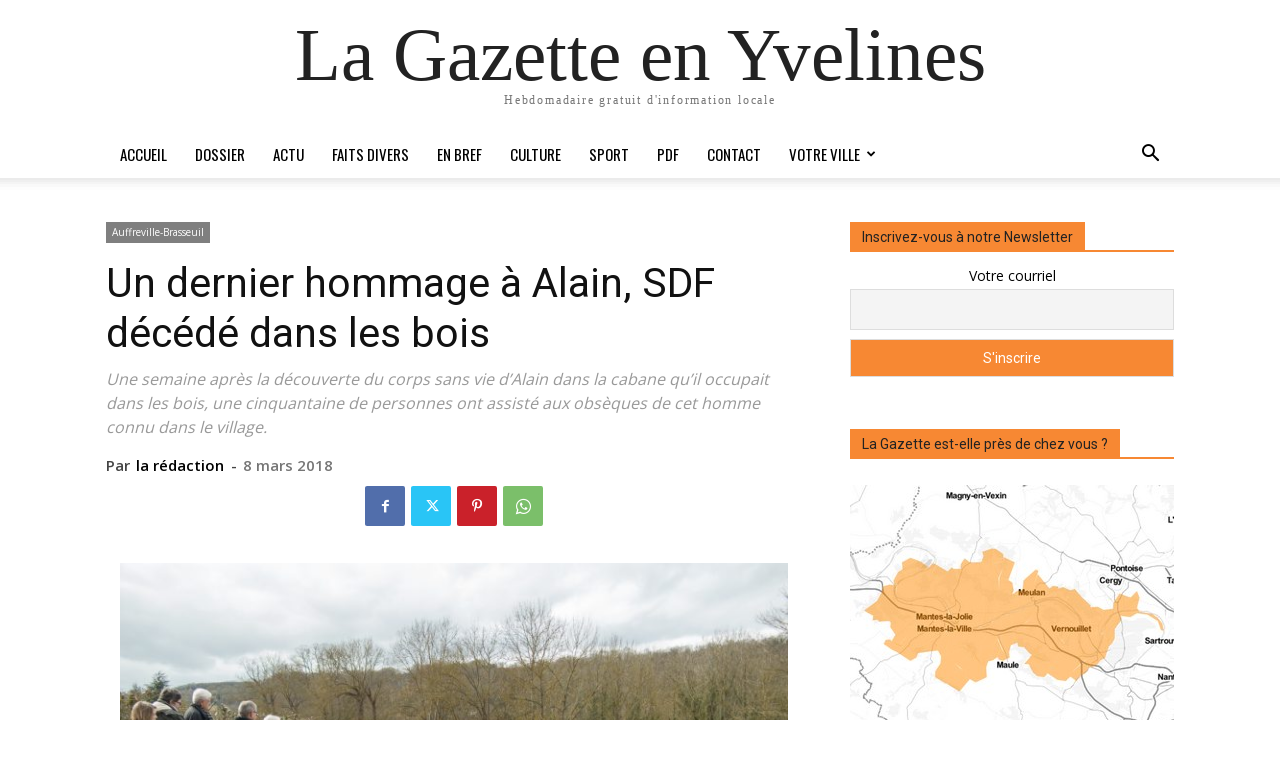

--- FILE ---
content_type: text/html; charset=UTF-8
request_url: https://lagazette-yvelines.fr/wp-admin/admin-ajax.php?td_theme_name=Newspaper&v=12.7.1
body_size: -119
content:
{"21558":794}